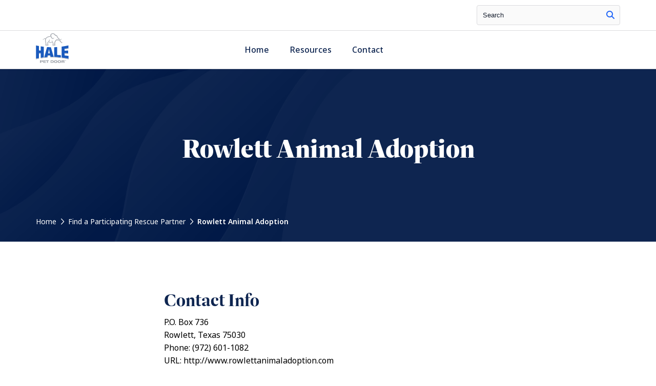

--- FILE ---
content_type: text/html; charset=UTF-8
request_url: https://petrescue.halepetdoor.com/partners/435-rowlett-animal-adoption/
body_size: 9134
content:
<!doctype html>
<html lang="en-US">

<!-- Google Tag Manager -->
<script>(function(w,d,s,l,i){w[l]=w[l]||[];w[l].push({'gtm.start':
			new Date().getTime(),event:'gtm.js'});var f=d.getElementsByTagName(s)[0],
		j=d.createElement(s),dl=l!='dataLayer'?'&l='+l:'';j.async=true;j.src=
		'https://www.googletagmanager.com/gtm.js?id='+i+dl;f.parentNode.insertBefore(j,f);
	})(window,document,'script','dataLayer','GTM-5KLNJD');</script>
<!-- End Google Tag Manager -->

<head>

    <!-- Google Tag Manager -->
    <script>(function(w,d,s,l,i){w[l]=w[l]||[];w[l].push({'gtm.start':
				new Date().getTime(),event:'gtm.js'});var f=d.getElementsByTagName(s)[0],
			j=d.createElement(s),dl=l!='dataLayer'?'&l='+l:'';j.async=true;j.src=
			'https://www.googletagmanager.com/gtm.js?id='+i+dl;f.parentNode.insertBefore(j,f);
		})(window,document,'script','dataLayer','GTM-TQHH9F9C');</script>
    <!-- End Google Tag Manager -->

    <meta charset="UTF-8">
    <meta name="viewport" content="width=device-width, initial-scale=1">
    <link rel="profile" href="http://gmpg.org/xfn/11">
    <link rel="pingback" href="https://petrescue.halepetdoor.com/wp/xmlrpc.php">
    <link rel="shortcut icon" href="https://petrescue.halepetdoor.com/app/uploads/2023/10/halefavicon.jpg" />
    <meta name='robots' content='index, follow, max-image-preview:large, max-snippet:-1, max-video-preview:-1' />

	<!-- This site is optimized with the Yoast SEO plugin v23.5 - https://yoast.com/wordpress/plugins/seo/ -->
	<title>Hale Pet Door - Rescue Organization Details</title>
	<meta name="description" content="Hale Pet Door makes the best pet doors, dog doors, cat doors, and in-glass pet doors." />
	<link rel="canonical" href="https://petrescue.halepetdoor.com/partners/435-rowlett-animal-adoption/" />
	<meta property="og:locale" content="en_US" />
	<meta property="og:type" content="article" />
	<meta property="og:title" content="Hale Pet Door - Rescue Organization Details" />
	<meta property="og:description" content="Hale Pet Door makes the best pet doors, dog doors, cat doors, and in-glass pet doors." />
	<meta property="og:url" content="https://petrescue.halepetdoor.com/partners/435-rowlett-animal-adoption/" />
	<meta property="og:site_name" content="Hale Pet Door Rescue" />
	<meta name="twitter:card" content="summary_large_image" />
	<script type="application/ld+json" class="yoast-schema-graph">{"@context":"https://schema.org","@graph":[{"@type":"WebPage","@id":"https://petrescue.halepetdoor.com/partners/435-rowlett-animal-adoption/","url":"https://petrescue.halepetdoor.com/partners/435-rowlett-animal-adoption/","name":"Hale Pet Door - Rescue Organization Details","isPartOf":{"@id":"https://petrescue.halepetdoor.com/#website"},"datePublished":"2010-08-20T00:00:00+00:00","dateModified":"2010-08-20T00:00:00+00:00","description":"Hale Pet Door makes the best pet doors, dog doors, cat doors, and in-glass pet doors.","breadcrumb":{"@id":"https://petrescue.halepetdoor.com/partners/435-rowlett-animal-adoption/#breadcrumb"},"inLanguage":"en-US","potentialAction":[{"@type":"ReadAction","target":["https://petrescue.halepetdoor.com/partners/435-rowlett-animal-adoption/"]}]},{"@type":"BreadcrumbList","@id":"https://petrescue.halepetdoor.com/partners/435-rowlett-animal-adoption/#breadcrumb","itemListElement":[{"@type":"ListItem","position":1,"name":"Home","item":"https://petrescue.halepetdoor.com/"},{"@type":"ListItem","position":2,"name":"Rescue Partners","item":"https://petrescue.halepetdoor.com/partners/"},{"@type":"ListItem","position":3,"name":"Rowlett Animal Adoption"}]},{"@type":"WebSite","@id":"https://petrescue.halepetdoor.com/#website","url":"https://petrescue.halepetdoor.com/","name":"Hale Pet Door Rescue","description":"","potentialAction":[{"@type":"SearchAction","target":{"@type":"EntryPoint","urlTemplate":"https://petrescue.halepetdoor.com/?s={search_term_string}"},"query-input":{"@type":"PropertyValueSpecification","valueRequired":true,"valueName":"search_term_string"}}],"inLanguage":"en-US"}]}</script>
	<!-- / Yoast SEO plugin. -->


<link rel='dns-prefetch' href='//api.mapbox.com' />

<link rel="alternate" type="application/rss+xml" title="Hale Pet Door Rescue &raquo; Feed" href="https://petrescue.halepetdoor.com/feed/" />
<link rel="alternate" type="application/rss+xml" title="Hale Pet Door Rescue &raquo; Comments Feed" href="https://petrescue.halepetdoor.com/comments/feed/" />
<link rel="alternate" type="application/rss+xml" title="Hale Pet Door Rescue &raquo; Rowlett Animal Adoption Comments Feed" href="https://petrescue.halepetdoor.com/partners/435-rowlett-animal-adoption/feed/" />
<style id='wp-emoji-styles-inline-css' type='text/css'>

	img.wp-smiley, img.emoji {
		display: inline !important;
		border: none !important;
		box-shadow: none !important;
		height: 1em !important;
		width: 1em !important;
		margin: 0 0.07em !important;
		vertical-align: -0.1em !important;
		background: none !important;
		padding: 0 !important;
	}
</style>
<link rel='stylesheet' id='wp-block-library-css' href='https://petrescue.halepetdoor.com/wp/wp-includes/css/dist/block-library/style.min.css?ver=6.6.2' type='text/css' media='all' />
<style id='classic-theme-styles-inline-css' type='text/css'>
/*! This file is auto-generated */
.wp-block-button__link{color:#fff;background-color:#32373c;border-radius:9999px;box-shadow:none;text-decoration:none;padding:calc(.667em + 2px) calc(1.333em + 2px);font-size:1.125em}.wp-block-file__button{background:#32373c;color:#fff;text-decoration:none}
</style>
<style id='global-styles-inline-css' type='text/css'>
:root{--wp--preset--aspect-ratio--square: 1;--wp--preset--aspect-ratio--4-3: 4/3;--wp--preset--aspect-ratio--3-4: 3/4;--wp--preset--aspect-ratio--3-2: 3/2;--wp--preset--aspect-ratio--2-3: 2/3;--wp--preset--aspect-ratio--16-9: 16/9;--wp--preset--aspect-ratio--9-16: 9/16;--wp--preset--color--black: #000000;--wp--preset--color--cyan-bluish-gray: #abb8c3;--wp--preset--color--white: #ffffff;--wp--preset--color--pale-pink: #f78da7;--wp--preset--color--vivid-red: #cf2e2e;--wp--preset--color--luminous-vivid-orange: #ff6900;--wp--preset--color--luminous-vivid-amber: #fcb900;--wp--preset--color--light-green-cyan: #7bdcb5;--wp--preset--color--vivid-green-cyan: #00d084;--wp--preset--color--pale-cyan-blue: #8ed1fc;--wp--preset--color--vivid-cyan-blue: #0693e3;--wp--preset--color--vivid-purple: #9b51e0;--wp--preset--gradient--vivid-cyan-blue-to-vivid-purple: linear-gradient(135deg,rgba(6,147,227,1) 0%,rgb(155,81,224) 100%);--wp--preset--gradient--light-green-cyan-to-vivid-green-cyan: linear-gradient(135deg,rgb(122,220,180) 0%,rgb(0,208,130) 100%);--wp--preset--gradient--luminous-vivid-amber-to-luminous-vivid-orange: linear-gradient(135deg,rgba(252,185,0,1) 0%,rgba(255,105,0,1) 100%);--wp--preset--gradient--luminous-vivid-orange-to-vivid-red: linear-gradient(135deg,rgba(255,105,0,1) 0%,rgb(207,46,46) 100%);--wp--preset--gradient--very-light-gray-to-cyan-bluish-gray: linear-gradient(135deg,rgb(238,238,238) 0%,rgb(169,184,195) 100%);--wp--preset--gradient--cool-to-warm-spectrum: linear-gradient(135deg,rgb(74,234,220) 0%,rgb(151,120,209) 20%,rgb(207,42,186) 40%,rgb(238,44,130) 60%,rgb(251,105,98) 80%,rgb(254,248,76) 100%);--wp--preset--gradient--blush-light-purple: linear-gradient(135deg,rgb(255,206,236) 0%,rgb(152,150,240) 100%);--wp--preset--gradient--blush-bordeaux: linear-gradient(135deg,rgb(254,205,165) 0%,rgb(254,45,45) 50%,rgb(107,0,62) 100%);--wp--preset--gradient--luminous-dusk: linear-gradient(135deg,rgb(255,203,112) 0%,rgb(199,81,192) 50%,rgb(65,88,208) 100%);--wp--preset--gradient--pale-ocean: linear-gradient(135deg,rgb(255,245,203) 0%,rgb(182,227,212) 50%,rgb(51,167,181) 100%);--wp--preset--gradient--electric-grass: linear-gradient(135deg,rgb(202,248,128) 0%,rgb(113,206,126) 100%);--wp--preset--gradient--midnight: linear-gradient(135deg,rgb(2,3,129) 0%,rgb(40,116,252) 100%);--wp--preset--font-size--small: 13px;--wp--preset--font-size--medium: 20px;--wp--preset--font-size--large: 36px;--wp--preset--font-size--x-large: 42px;--wp--preset--font-family--inter: "Inter", sans-serif;--wp--preset--font-family--cardo: Cardo;--wp--preset--spacing--20: 0.44rem;--wp--preset--spacing--30: 0.67rem;--wp--preset--spacing--40: 1rem;--wp--preset--spacing--50: 1.5rem;--wp--preset--spacing--60: 2.25rem;--wp--preset--spacing--70: 3.38rem;--wp--preset--spacing--80: 5.06rem;--wp--preset--shadow--natural: 6px 6px 9px rgba(0, 0, 0, 0.2);--wp--preset--shadow--deep: 12px 12px 50px rgba(0, 0, 0, 0.4);--wp--preset--shadow--sharp: 6px 6px 0px rgba(0, 0, 0, 0.2);--wp--preset--shadow--outlined: 6px 6px 0px -3px rgba(255, 255, 255, 1), 6px 6px rgba(0, 0, 0, 1);--wp--preset--shadow--crisp: 6px 6px 0px rgba(0, 0, 0, 1);}:where(.is-layout-flex){gap: 0.5em;}:where(.is-layout-grid){gap: 0.5em;}body .is-layout-flex{display: flex;}.is-layout-flex{flex-wrap: wrap;align-items: center;}.is-layout-flex > :is(*, div){margin: 0;}body .is-layout-grid{display: grid;}.is-layout-grid > :is(*, div){margin: 0;}:where(.wp-block-columns.is-layout-flex){gap: 2em;}:where(.wp-block-columns.is-layout-grid){gap: 2em;}:where(.wp-block-post-template.is-layout-flex){gap: 1.25em;}:where(.wp-block-post-template.is-layout-grid){gap: 1.25em;}.has-black-color{color: var(--wp--preset--color--black) !important;}.has-cyan-bluish-gray-color{color: var(--wp--preset--color--cyan-bluish-gray) !important;}.has-white-color{color: var(--wp--preset--color--white) !important;}.has-pale-pink-color{color: var(--wp--preset--color--pale-pink) !important;}.has-vivid-red-color{color: var(--wp--preset--color--vivid-red) !important;}.has-luminous-vivid-orange-color{color: var(--wp--preset--color--luminous-vivid-orange) !important;}.has-luminous-vivid-amber-color{color: var(--wp--preset--color--luminous-vivid-amber) !important;}.has-light-green-cyan-color{color: var(--wp--preset--color--light-green-cyan) !important;}.has-vivid-green-cyan-color{color: var(--wp--preset--color--vivid-green-cyan) !important;}.has-pale-cyan-blue-color{color: var(--wp--preset--color--pale-cyan-blue) !important;}.has-vivid-cyan-blue-color{color: var(--wp--preset--color--vivid-cyan-blue) !important;}.has-vivid-purple-color{color: var(--wp--preset--color--vivid-purple) !important;}.has-black-background-color{background-color: var(--wp--preset--color--black) !important;}.has-cyan-bluish-gray-background-color{background-color: var(--wp--preset--color--cyan-bluish-gray) !important;}.has-white-background-color{background-color: var(--wp--preset--color--white) !important;}.has-pale-pink-background-color{background-color: var(--wp--preset--color--pale-pink) !important;}.has-vivid-red-background-color{background-color: var(--wp--preset--color--vivid-red) !important;}.has-luminous-vivid-orange-background-color{background-color: var(--wp--preset--color--luminous-vivid-orange) !important;}.has-luminous-vivid-amber-background-color{background-color: var(--wp--preset--color--luminous-vivid-amber) !important;}.has-light-green-cyan-background-color{background-color: var(--wp--preset--color--light-green-cyan) !important;}.has-vivid-green-cyan-background-color{background-color: var(--wp--preset--color--vivid-green-cyan) !important;}.has-pale-cyan-blue-background-color{background-color: var(--wp--preset--color--pale-cyan-blue) !important;}.has-vivid-cyan-blue-background-color{background-color: var(--wp--preset--color--vivid-cyan-blue) !important;}.has-vivid-purple-background-color{background-color: var(--wp--preset--color--vivid-purple) !important;}.has-black-border-color{border-color: var(--wp--preset--color--black) !important;}.has-cyan-bluish-gray-border-color{border-color: var(--wp--preset--color--cyan-bluish-gray) !important;}.has-white-border-color{border-color: var(--wp--preset--color--white) !important;}.has-pale-pink-border-color{border-color: var(--wp--preset--color--pale-pink) !important;}.has-vivid-red-border-color{border-color: var(--wp--preset--color--vivid-red) !important;}.has-luminous-vivid-orange-border-color{border-color: var(--wp--preset--color--luminous-vivid-orange) !important;}.has-luminous-vivid-amber-border-color{border-color: var(--wp--preset--color--luminous-vivid-amber) !important;}.has-light-green-cyan-border-color{border-color: var(--wp--preset--color--light-green-cyan) !important;}.has-vivid-green-cyan-border-color{border-color: var(--wp--preset--color--vivid-green-cyan) !important;}.has-pale-cyan-blue-border-color{border-color: var(--wp--preset--color--pale-cyan-blue) !important;}.has-vivid-cyan-blue-border-color{border-color: var(--wp--preset--color--vivid-cyan-blue) !important;}.has-vivid-purple-border-color{border-color: var(--wp--preset--color--vivid-purple) !important;}.has-vivid-cyan-blue-to-vivid-purple-gradient-background{background: var(--wp--preset--gradient--vivid-cyan-blue-to-vivid-purple) !important;}.has-light-green-cyan-to-vivid-green-cyan-gradient-background{background: var(--wp--preset--gradient--light-green-cyan-to-vivid-green-cyan) !important;}.has-luminous-vivid-amber-to-luminous-vivid-orange-gradient-background{background: var(--wp--preset--gradient--luminous-vivid-amber-to-luminous-vivid-orange) !important;}.has-luminous-vivid-orange-to-vivid-red-gradient-background{background: var(--wp--preset--gradient--luminous-vivid-orange-to-vivid-red) !important;}.has-very-light-gray-to-cyan-bluish-gray-gradient-background{background: var(--wp--preset--gradient--very-light-gray-to-cyan-bluish-gray) !important;}.has-cool-to-warm-spectrum-gradient-background{background: var(--wp--preset--gradient--cool-to-warm-spectrum) !important;}.has-blush-light-purple-gradient-background{background: var(--wp--preset--gradient--blush-light-purple) !important;}.has-blush-bordeaux-gradient-background{background: var(--wp--preset--gradient--blush-bordeaux) !important;}.has-luminous-dusk-gradient-background{background: var(--wp--preset--gradient--luminous-dusk) !important;}.has-pale-ocean-gradient-background{background: var(--wp--preset--gradient--pale-ocean) !important;}.has-electric-grass-gradient-background{background: var(--wp--preset--gradient--electric-grass) !important;}.has-midnight-gradient-background{background: var(--wp--preset--gradient--midnight) !important;}.has-small-font-size{font-size: var(--wp--preset--font-size--small) !important;}.has-medium-font-size{font-size: var(--wp--preset--font-size--medium) !important;}.has-large-font-size{font-size: var(--wp--preset--font-size--large) !important;}.has-x-large-font-size{font-size: var(--wp--preset--font-size--x-large) !important;}
:where(.wp-block-post-template.is-layout-flex){gap: 1.25em;}:where(.wp-block-post-template.is-layout-grid){gap: 1.25em;}
:where(.wp-block-columns.is-layout-flex){gap: 2em;}:where(.wp-block-columns.is-layout-grid){gap: 2em;}
:root :where(.wp-block-pullquote){font-size: 1.5em;line-height: 1.6;}
</style>
<style id='woocommerce-inline-inline-css' type='text/css'>
.woocommerce form .form-row .required { visibility: visible; }
</style>
<link rel='stylesheet' id='mapbox-gl-style-css' href='https://api.mapbox.com/mapbox-gl-js/v2.12.0/mapbox-gl.css?ver=6.6.2' type='text/css' media='all' />
<link rel='stylesheet' id='mapbox-gl-geocoder-style-css' href='https://api.mapbox.com/mapbox-gl-js/plugins/mapbox-gl-geocoder/v4.7.0/mapbox-gl-geocoder.css?ver=6.6.2' type='text/css' media='all' />
<link rel='stylesheet' id='main-style-css' href='https://petrescue.halepetdoor.com/app/themes/hale/dist/assets/main.js/style.css?ver=6.6.2' type='text/css' media='all' />
<script type="text/javascript" src="https://petrescue.halepetdoor.com/wp/wp-includes/js/jquery/jquery.min.js?ver=3.7.1" id="jquery-core-js"></script>
<script type="text/javascript" src="https://petrescue.halepetdoor.com/wp/wp-includes/js/jquery/jquery-migrate.min.js?ver=3.4.1" id="jquery-migrate-js"></script>
<script type="text/javascript" src="https://petrescue.halepetdoor.com/app/plugins/woocommerce/assets/js/jquery-blockui/jquery.blockUI.min.js?ver=2.7.0-wc.9.3.3" id="jquery-blockui-js" defer="defer" data-wp-strategy="defer"></script>
<script type="text/javascript" id="wc-add-to-cart-js-extra">
/* <![CDATA[ */
var wc_add_to_cart_params = {"ajax_url":"\/wp\/wp-admin\/admin-ajax.php","wc_ajax_url":"\/?wc-ajax=%%endpoint%%","i18n_view_cart":"View cart","cart_url":"https:\/\/petrescue.halepetdoor.com","is_cart":"","cart_redirect_after_add":"no"};
/* ]]> */
</script>
<script type="text/javascript" src="https://petrescue.halepetdoor.com/app/plugins/woocommerce/assets/js/frontend/add-to-cart.min.js?ver=9.3.3" id="wc-add-to-cart-js" defer="defer" data-wp-strategy="defer"></script>
<script type="text/javascript" src="https://petrescue.halepetdoor.com/app/plugins/woocommerce/assets/js/js-cookie/js.cookie.min.js?ver=2.1.4-wc.9.3.3" id="js-cookie-js" defer="defer" data-wp-strategy="defer"></script>
<script type="text/javascript" id="woocommerce-js-extra">
/* <![CDATA[ */
var woocommerce_params = {"ajax_url":"\/wp\/wp-admin\/admin-ajax.php","wc_ajax_url":"\/?wc-ajax=%%endpoint%%"};
/* ]]> */
</script>
<script type="text/javascript" src="https://petrescue.halepetdoor.com/app/plugins/woocommerce/assets/js/frontend/woocommerce.min.js?ver=9.3.3" id="woocommerce-js" defer="defer" data-wp-strategy="defer"></script>
<script type="text/javascript" src="https://petrescue.halepetdoor.com/app/themes/hale/dist/assets/main.js/main.js?ver=1.0.0" id="main-js-js"></script>
<script type="text/javascript" src="https://petrescue.halepetdoor.com/app/themes/hale/assets/js/WOW.js?ver=1.0.0" id="wow-js-js"></script>
<link rel="https://api.w.org/" href="https://petrescue.halepetdoor.com/wp-json/" /><link rel="EditURI" type="application/rsd+xml" title="RSD" href="https://petrescue.halepetdoor.com/wp/xmlrpc.php?rsd" />
<meta name="generator" content="WordPress 6.6.2" />
<meta name="generator" content="WooCommerce 9.3.3" />
<link rel='shortlink' href='https://petrescue.halepetdoor.com/?p=3213' />
<link rel="alternate" title="oEmbed (JSON)" type="application/json+oembed" href="https://petrescue.halepetdoor.com/wp-json/oembed/1.0/embed?url=https%3A%2F%2Fpetrescue.halepetdoor.com%2Fpartners%2F435-rowlett-animal-adoption%2F" />
<link rel="alternate" title="oEmbed (XML)" type="text/xml+oembed" href="https://petrescue.halepetdoor.com/wp-json/oembed/1.0/embed?url=https%3A%2F%2Fpetrescue.halepetdoor.com%2Fpartners%2F435-rowlett-animal-adoption%2F&#038;format=xml" />
<script type="text/javascript">
           var ajaxUrl = "https://petrescue.halepetdoor.com/wp/wp-admin/admin-ajax.php";
        </script>	<noscript><style>.woocommerce-product-gallery{ opacity: 1 !important; }</style></noscript>
	<style id='wp-fonts-local' type='text/css'>
@font-face{font-family:Inter;font-style:normal;font-weight:300 900;font-display:fallback;src:url('https://petrescue.halepetdoor.com/app/plugins/woocommerce/assets/fonts/Inter-VariableFont_slnt,wght.woff2') format('woff2');font-stretch:normal;}
@font-face{font-family:Cardo;font-style:normal;font-weight:400;font-display:fallback;src:url('https://petrescue.halepetdoor.com/app/plugins/woocommerce/assets/fonts/cardo_normal_400.woff2') format('woff2');}
</style>
		<style type="text/css" id="wp-custom-css">
			.utilityLink{
	display:none;
}

.headerRight{
	display:none;
}

.FooterMenu{
	display:none;
}

.mediaSelect{
display:none;
}		</style>
		</head><body class="rescuepartners-template-default single single-rescuepartners postid-3213 theme-hale woocommerce-no-js">
<!-- Google Tag Manager (noscript) -->
<noscript><iframe src="https://www.googletagmanager.com/ns.html?id=GTM-5KLNJD"
                  height="0" width="0" style="display:none;visibility:hidden"></iframe></noscript>
<!-- End Google Tag Manager (noscript) -->


    <script>
        /* M Menu */
        document.addEventListener(
            "DOMContentLoaded", () => {
                new Mmenu( "#menu", {
                    "extensions": [
                        "fx-menu-zoom",
                        "fx-panels-zoom",
                        "pagedim-black",
                        "position-right",
                        "theme-dark"
                    ],
                    "navbars": [
                        {
                            "position": "top",
                            "content": [
                                "<a href='/'><img src='https://petrescue.halepetdoor.com/app/themes/hale/svgs/white.svg'></a>"
                            ],
                            "height": 3
                        }
                    ]
                });
            }
        );
    </script>


    <div data-rocket-location-hash="a18704b7209683966e11c60608a3c157" class="utilityNav">
        <div data-rocket-location-hash="6005da2017e5fd3302f88d75d9af55c2" class="container">
            <div data-rocket-location-hash="4d5d62d3eaaf6f2f34c64ba791c37693" class="grid grid-bleed align-center">
                <div class="col-md-6 utilityCoupon">
                    <p></p>
                </div>
                <div class="col-md-6 utilityRight">
                    <form role="search" method="get" class="search-form" action="/">
                        <label for="s" class="screen-reader-text">Search</label>
                        <input type="search" name="s" id="s" class="search-field" placeholder="Search">
                        <button title="site search button" type="search"><span class="fa-regular fa-magnifying-glass"></span></button>
                    </form>

                    <a title="header cta" class="utilityLink" href="/my-account/">

                                                <span class="fa-solid fa-user"></span>Login
                        
                    </a>
                    <a title="header cta" class="utilityLink" href="/cart/"><span class="fa-solid fa-bag-shopping"></span><span class="cartTotal">(0)</span> Cart</a>
                </div>
            </div>
        </div>
    </div>


<!--Mobile & Tablet Hamburger-->
<div id="navTablet">
    <div data-rocket-location-hash="c2b2a1461d8b94e639cd80a05325878c" class="container">
        <div data-rocket-location-hash="d438f822f0878708d43ed2870146e5fb" class="grid align-center">
            <div class="col-9">
                <a title="home page link" href="/">
                    <img class="mobilelogo" alt="Hale Pet Door Logo" src="https://petrescue.halepetdoor.com/app/themes/hale/svgs/logo.svg">
                </a>
            </div>
            <div class="col-3 mobileMenuWrap">
                <a title="mobile menu" class="mburger mburger--collapse" href="#menu">
                    <strong></strong>
                    <strong></strong>
                    <strong></strong>
                </a>
            </div>
        </div>
    </div>
</div>
<!-- The Mobile Menu -->
<div data-rocket-location-hash="2204192a0c42ee18b06c67e5c43b9629" class="mobilemenuwrapper">
    <nav id="menu">
        <div class="menu-copyright-container"><ul id="menu-copyright" class="menu"><li id="menu-item-43" class="menu-item menu-item-type-custom menu-item-object-custom menu-item-43"><a href="#">Privacy</a></li>
<li id="menu-item-44" class="menu-item menu-item-type-custom menu-item-object-custom menu-item-44"><a href="#">Sitemap</a></li>
</ul></div>    </nav>
</div>


<!--Desktop Menu-->
<div class="navHeader" id="navDesktop">
    <div data-rocket-location-hash="ad0d0d9caad992a98cde7a0ed92e0e39" class="container">
        <div class="grid align-center grid-bleed">
            <div class="col-sm-3">
                <a title="primary logo" href="/">
                    <img class="mainlogo" alt="Hale Pet Door Logo" src="https://petrescue.halepetdoor.com/app/themes/hale/svgs/logo.svg">
                </a>
            </div>
            <div class="col-sm-5">
                <div class="menu-desktop-container"><ul id="menu-desktop" class="main-navigation"><li id="nav-menu-item-32" class=" dropdown  menu-item-even menu-item-depth-0 menu-item menu-item-type-custom menu-item-object-custom"><a href="https://www.halepetdoor.com/">Home</a></li>
<li id="nav-menu-item-2082" class=" dropdown  menu-item-even menu-item-depth-0 menu-item menu-item-type-custom menu-item-object-custom"><a href="https://www.halepetdoor.com/help-center/">Resources</a></li>
<li id="nav-menu-item-257" class=" dropdown  menu-item-even menu-item-depth-0 headerCTA menu-item menu-item-type-custom menu-item-object-custom"><a href="https://www.halepetdoor.com/help-center/contact-us/">Contact</a></li>
</ul></div>            </div>
            <div class="col-sm-4 headerRight">
                <a href="/help-center/contact-us/" class="mainCTA cta1 shadow">Contact Us</a>
                <a href="/find-a-dealer-or-installer/" class="mainCTA cta2 shadow">Find an Installer</a>
            </div>
        </div>
    </div>


<!--Mega Shop-->
    <div class="container megaMenu megaShop">
        <div class="grid grid-bleed">
            <div class="col-sm-4 megaShopColumn">
                <p>Pet Doors</p>
                <div class="menu-copyright-container"><ul id="menu-copyright-1" class="menu"><li class="menu-item menu-item-type-custom menu-item-object-custom menu-item-43"><a href="#">Privacy</a></li>
<li class="menu-item menu-item-type-custom menu-item-object-custom menu-item-44"><a href="#">Sitemap</a></li>
</ul></div>                            </div>
            <div class="col-sm-4 megaShopColumn">
                <p>Accessories & Parts</p>
                <div class="menu-copyright-container"><ul id="menu-copyright-2" class="menu"><li class="menu-item menu-item-type-custom menu-item-object-custom menu-item-43"><a href="#">Privacy</a></li>
<li class="menu-item menu-item-type-custom menu-item-object-custom menu-item-44"><a href="#">Sitemap</a></li>
</ul></div>                            </div>
            <div class="col-sm-4 megaShopColumn megaShopRight">
                <p>Top Selling Products</p>
                            </div>
        </div>
    </div>






    <!--Mega Resource-->
    <div class="container megaMenu megaResource">
        <div class="grid grid-bleed">
            <div class="col-sm-8 megaShopColumn">
                <p>Help Center</p>
                <div class="grid megaGrid">
                
                    <div class="col-sm-12">
                        <a title="Help link" class="megaLink" href="/help-center/">Go To Help Center <span class="fa-light fa-arrow-right-long"></span></a>
                    </div>
                </div>
            </div>
            <div class="col-sm-4 megaShopColumn megaShopRight">
                <p>Resources</p>
                
            </div>
        </div>
    </div>


    <!--closing nav-->
</div>






<div data-rocket-location-hash="a4d7fcb10ce4305666943f4dba099be5" class="authorHero">
    <div data-rocket-location-hash="e78f661669626b32a35ef61e94e53af1" class="container">
        <div data-rocket-location-hash="ed432b8d9ce18d859f8557ab72bc22cc" class="grid">
            <div class="col-sm-12">
                <h1>Rowlett Animal Adoption</h1>
                <p><a href="https://www.halepetdoor.com/">Home</a> <span class="fa-solid fa-chevron-right"></span> <a href="https://petrescue.halepetdoor.com/">Find a Participating Rescue Partner</a> <span class="fa-solid fa-chevron-right"></span> Rowlett Animal Adoption</p>
            </div>
        </div>
    </div>
</div>


<div data-rocket-location-hash="ac8172bfae4cabf5a925379bc127a5cc" class="container dealerFluid">
    <div data-rocket-location-hash="6fdb52ec4956c3fa61be384bbddbeacc" class="grid">
        <div data-rocket-location-hash="b3d839e6c80c629a0c8008022389bd92" class="col-sm-12 maincopy">
            
            <h2>Contact Info</h2>
            <p>P.O. Box 736</p>
            <p>Rowlett, Texas 75030</p>
            <p></p>

                        <p>Phone: (972) 601-1082</p>
            
            <p>URL: http://www.rowlettanimaladoption.com</p>

            

            <h2>Notes</h2>
            <p>We are a non-profit, no-kill, all volunteer Rescue Group. Your new pet will be Vet checked, Vaccinated, De-wormed, Microchipped, Spayed/Neutered(coupon provided with puppies/kittens) and on Heartworm prevention.</p>
<p>Rowlett Animal Adoption was organized for the primary purpose of saving animals from euthanasia and placing them in good homes as well as educating the public on responsible pet ownership and the importance of spay/neuter.(972) 601-1082</p>
        </div>
    </div>
</div>


<div data-rocket-location-hash="1e66a0741ee1af2b140980b69f2745ec" class="locationSearchFluid ">
    <div data-rocket-location-hash="d41813fee4980beb3a7eacb7c0b429fa" class="container">
        <div class="grid align-center">
            <div class="col-sm-12">
                <p>Find a professional installer near you</p>
                <div id="footerMapboxGeocode"></div>
            </div>
        </div>
    </div>
</div>



<div data-rocket-location-hash="9f5a8a1b720e980b6393631100b68543" class="footerFluid">
    <div class="container">
        <div data-rocket-location-hash="e16fae4af0e0f74e8f964cb6c4be44cc" class="grid">
            <div class="col-sm-4">


                <a title="home link" href="/">
                    <img src="https://petrescue.halepetdoor.com/app/themes/hale/svgs/white.svg" alt="Hale Pet Door Logo">
                </a>

                <div class="footerContact">
                    <p>213 S 8th St.</p>
                    <p>Cañon City, CO 81212</p>
                    <a title="footer phone" href="tel:1-800-646-4773">1-800-646-4773</a>
                    <a title="footer email" href="mailto:info@halepetdoor.com">info@halepetdoor.com</a>
                </div>

                
                <div class="socialFooter">
                                            <a title="facebook link" target="_blank" href="#"><span class="fa-brands fa-facebook-f"></span></a>
                    
                                            <a title="twitter link" target="_blank" href="#"><span class="fab fa-twitter"></span></a>
                    
                                            <a title="linkedin link" target="_blank" href="#"><span class="fab fa-linkedin-in"></span></a>
                    
                                            <a title="instagram link" target="_blank" href="#"><span class="fab fa-instagram"></span></a>
                    
                                            <a title="youtube link" target="_blank" href="#"><span class="fab fa-youtube"></span></a>
                    
                </div>
            </div>
            <div class="col-6 col-sm-2">
                <p class="footerTitle"></p>
                <div class="FooterMenu"><ul>
<li class="page_item page-item-2531"><a href="https://petrescue.halepetdoor.com/">Home</a></li>
</ul></div>
            </div>
            <div class="col-6 col-sm-2">
                <p class="footerTitle"></p>
                <div class="menu-copyright-container"><ul id="menu-copyright-3" class="FooterMenu"><li class="menu-item menu-item-type-custom menu-item-object-custom menu-item-43"><a href="#">Privacy</a></li>
<li class="menu-item menu-item-type-custom menu-item-object-custom menu-item-44"><a href="#">Sitemap</a></li>
</ul></div>            </div>
            <div class="col-6 col-sm-2">
                <p class="footerTitle"></p>
                <div class="menu-copyright-container"><ul id="menu-copyright-4" class="FooterMenu"><li class="menu-item menu-item-type-custom menu-item-object-custom menu-item-43"><a href="#">Privacy</a></li>
<li class="menu-item menu-item-type-custom menu-item-object-custom menu-item-44"><a href="#">Sitemap</a></li>
</ul></div>            </div>
            <div class="col-6 col-sm-2">
                <p class="footerTitle"></p>
                <div class="menu-copyright-container"><ul id="menu-copyright-5" class="FooterMenu"><li class="menu-item menu-item-type-custom menu-item-object-custom menu-item-43"><a href="#">Privacy</a></li>
<li class="menu-item menu-item-type-custom menu-item-object-custom menu-item-44"><a href="#">Sitemap</a></li>
</ul></div>            </div>
        </div>
    </div>
</div>


<div data-rocket-location-hash="a7b43574406c850adc64a1df0faea12a" class="footerFluidCopy">
    <div class="container">
        <div data-rocket-location-hash="2701e337f681351ac7cc9b27b1af960f" class="grid">
            <div class="col-sm-12">
                <p>&copy;
                    2026                    Company Inc | All Rights Reserved | 501c3 Nonprofit                </p>
                <div class="menu-copyright-container"><ul id="menu-copyright-6" class="copyrightmenu"><li class="menu-item menu-item-type-custom menu-item-object-custom menu-item-43"><a href="#">Privacy</a></li>
<li class="menu-item menu-item-type-custom menu-item-object-custom menu-item-44"><a href="#">Sitemap</a></li>
</ul></div>            </div>
        </div>
    </div>
</div>

	<script type='text/javascript'>
		(function () {
			var c = document.body.className;
			c = c.replace(/woocommerce-no-js/, 'woocommerce-js');
			document.body.className = c;
		})();
	</script>
	<link rel='stylesheet' id='wc-blocks-style-css' href='https://petrescue.halepetdoor.com/app/plugins/woocommerce/assets/client/blocks/wc-blocks.css?ver=wc-9.3.3' type='text/css' media='all' />
<script type="text/javascript" id="rocket-browser-checker-js-after">
/* <![CDATA[ */
"use strict";var _createClass=function(){function defineProperties(target,props){for(var i=0;i<props.length;i++){var descriptor=props[i];descriptor.enumerable=descriptor.enumerable||!1,descriptor.configurable=!0,"value"in descriptor&&(descriptor.writable=!0),Object.defineProperty(target,descriptor.key,descriptor)}}return function(Constructor,protoProps,staticProps){return protoProps&&defineProperties(Constructor.prototype,protoProps),staticProps&&defineProperties(Constructor,staticProps),Constructor}}();function _classCallCheck(instance,Constructor){if(!(instance instanceof Constructor))throw new TypeError("Cannot call a class as a function")}var RocketBrowserCompatibilityChecker=function(){function RocketBrowserCompatibilityChecker(options){_classCallCheck(this,RocketBrowserCompatibilityChecker),this.passiveSupported=!1,this._checkPassiveOption(this),this.options=!!this.passiveSupported&&options}return _createClass(RocketBrowserCompatibilityChecker,[{key:"_checkPassiveOption",value:function(self){try{var options={get passive(){return!(self.passiveSupported=!0)}};window.addEventListener("test",null,options),window.removeEventListener("test",null,options)}catch(err){self.passiveSupported=!1}}},{key:"initRequestIdleCallback",value:function(){!1 in window&&(window.requestIdleCallback=function(cb){var start=Date.now();return setTimeout(function(){cb({didTimeout:!1,timeRemaining:function(){return Math.max(0,50-(Date.now()-start))}})},1)}),!1 in window&&(window.cancelIdleCallback=function(id){return clearTimeout(id)})}},{key:"isDataSaverModeOn",value:function(){return"connection"in navigator&&!0===navigator.connection.saveData}},{key:"supportsLinkPrefetch",value:function(){var elem=document.createElement("link");return elem.relList&&elem.relList.supports&&elem.relList.supports("prefetch")&&window.IntersectionObserver&&"isIntersecting"in IntersectionObserverEntry.prototype}},{key:"isSlowConnection",value:function(){return"connection"in navigator&&"effectiveType"in navigator.connection&&("2g"===navigator.connection.effectiveType||"slow-2g"===navigator.connection.effectiveType)}}]),RocketBrowserCompatibilityChecker}();
/* ]]> */
</script>
<script type="text/javascript" id="rocket-preload-links-js-extra">
/* <![CDATA[ */
var RocketPreloadLinksConfig = {"excludeUris":"\/(?:.+\/)?feed(?:\/(?:.+\/?)?)?$|\/(?:.+\/)?embed\/|\/(index.php\/)?(.*)wp-json(\/.*|$)|\/refer\/|\/go\/|\/recommend\/|\/recommends\/","usesTrailingSlash":"1","imageExt":"jpg|jpeg|gif|png|tiff|bmp|webp|avif|pdf|doc|docx|xls|xlsx|php","fileExt":"jpg|jpeg|gif|png|tiff|bmp|webp|avif|pdf|doc|docx|xls|xlsx|php|html|htm","siteUrl":"https:\/\/petrescue.halepetdoor.com","onHoverDelay":"100","rateThrottle":"3"};
/* ]]> */
</script>
<script type="text/javascript" id="rocket-preload-links-js-after">
/* <![CDATA[ */
(function() {
"use strict";var r="function"==typeof Symbol&&"symbol"==typeof Symbol.iterator?function(e){return typeof e}:function(e){return e&&"function"==typeof Symbol&&e.constructor===Symbol&&e!==Symbol.prototype?"symbol":typeof e},e=function(){function i(e,t){for(var n=0;n<t.length;n++){var i=t[n];i.enumerable=i.enumerable||!1,i.configurable=!0,"value"in i&&(i.writable=!0),Object.defineProperty(e,i.key,i)}}return function(e,t,n){return t&&i(e.prototype,t),n&&i(e,n),e}}();function i(e,t){if(!(e instanceof t))throw new TypeError("Cannot call a class as a function")}var t=function(){function n(e,t){i(this,n),this.browser=e,this.config=t,this.options=this.browser.options,this.prefetched=new Set,this.eventTime=null,this.threshold=1111,this.numOnHover=0}return e(n,[{key:"init",value:function(){!this.browser.supportsLinkPrefetch()||this.browser.isDataSaverModeOn()||this.browser.isSlowConnection()||(this.regex={excludeUris:RegExp(this.config.excludeUris,"i"),images:RegExp(".("+this.config.imageExt+")$","i"),fileExt:RegExp(".("+this.config.fileExt+")$","i")},this._initListeners(this))}},{key:"_initListeners",value:function(e){-1<this.config.onHoverDelay&&document.addEventListener("mouseover",e.listener.bind(e),e.listenerOptions),document.addEventListener("mousedown",e.listener.bind(e),e.listenerOptions),document.addEventListener("touchstart",e.listener.bind(e),e.listenerOptions)}},{key:"listener",value:function(e){var t=e.target.closest("a"),n=this._prepareUrl(t);if(null!==n)switch(e.type){case"mousedown":case"touchstart":this._addPrefetchLink(n);break;case"mouseover":this._earlyPrefetch(t,n,"mouseout")}}},{key:"_earlyPrefetch",value:function(t,e,n){var i=this,r=setTimeout(function(){if(r=null,0===i.numOnHover)setTimeout(function(){return i.numOnHover=0},1e3);else if(i.numOnHover>i.config.rateThrottle)return;i.numOnHover++,i._addPrefetchLink(e)},this.config.onHoverDelay);t.addEventListener(n,function e(){t.removeEventListener(n,e,{passive:!0}),null!==r&&(clearTimeout(r),r=null)},{passive:!0})}},{key:"_addPrefetchLink",value:function(i){return this.prefetched.add(i.href),new Promise(function(e,t){var n=document.createElement("link");n.rel="prefetch",n.href=i.href,n.onload=e,n.onerror=t,document.head.appendChild(n)}).catch(function(){})}},{key:"_prepareUrl",value:function(e){if(null===e||"object"!==(void 0===e?"undefined":r(e))||!1 in e||-1===["http:","https:"].indexOf(e.protocol))return null;var t=e.href.substring(0,this.config.siteUrl.length),n=this._getPathname(e.href,t),i={original:e.href,protocol:e.protocol,origin:t,pathname:n,href:t+n};return this._isLinkOk(i)?i:null}},{key:"_getPathname",value:function(e,t){var n=t?e.substring(this.config.siteUrl.length):e;return n.startsWith("/")||(n="/"+n),this._shouldAddTrailingSlash(n)?n+"/":n}},{key:"_shouldAddTrailingSlash",value:function(e){return this.config.usesTrailingSlash&&!e.endsWith("/")&&!this.regex.fileExt.test(e)}},{key:"_isLinkOk",value:function(e){return null!==e&&"object"===(void 0===e?"undefined":r(e))&&(!this.prefetched.has(e.href)&&e.origin===this.config.siteUrl&&-1===e.href.indexOf("?")&&-1===e.href.indexOf("#")&&!this.regex.excludeUris.test(e.href)&&!this.regex.images.test(e.href))}}],[{key:"run",value:function(){"undefined"!=typeof RocketPreloadLinksConfig&&new n(new RocketBrowserCompatibilityChecker({capture:!0,passive:!0}),RocketPreloadLinksConfig).init()}}]),n}();t.run();
}());
/* ]]> */
</script>
<script type="text/javascript" src="https://api.mapbox.com/mapbox-gl-js/v2.12.0/mapbox-gl.js?ver=6.6.2" id="mapbox-gl-js"></script>
<script type="text/javascript" src="https://api.mapbox.com/mapbox-gl-js/plugins/mapbox-gl-geocoder/v4.7.0/mapbox-gl-geocoder.min.js?ver=4.7.0" id="mapbox-gl-geocoder-js"></script>
<script type="text/javascript" src="https://petrescue.halepetdoor.com/app/themes/hale/assets/js/geocoder.js?ver=1.0.0" id="geocoder-js-js"></script>
<script type="text/javascript" src="https://petrescue.halepetdoor.com/app/plugins/woocommerce/assets/js/sourcebuster/sourcebuster.min.js?ver=9.3.3" id="sourcebuster-js-js"></script>
<script type="text/javascript" id="wc-order-attribution-js-extra">
/* <![CDATA[ */
var wc_order_attribution = {"params":{"lifetime":1.0e-5,"session":30,"base64":false,"ajaxurl":"https:\/\/petrescue.halepetdoor.com\/wp\/wp-admin\/admin-ajax.php","prefix":"wc_order_attribution_","allowTracking":true},"fields":{"source_type":"current.typ","referrer":"current_add.rf","utm_campaign":"current.cmp","utm_source":"current.src","utm_medium":"current.mdm","utm_content":"current.cnt","utm_id":"current.id","utm_term":"current.trm","utm_source_platform":"current.plt","utm_creative_format":"current.fmt","utm_marketing_tactic":"current.tct","session_entry":"current_add.ep","session_start_time":"current_add.fd","session_pages":"session.pgs","session_count":"udata.vst","user_agent":"udata.uag"}};
/* ]]> */
</script>
<script type="text/javascript" src="https://petrescue.halepetdoor.com/app/plugins/woocommerce/assets/js/frontend/order-attribution.min.js?ver=9.3.3" id="wc-order-attribution-js"></script>
<script>var rocket_beacon_data = {"ajax_url":"https:\/\/petrescue.halepetdoor.com\/wp\/wp-admin\/admin-ajax.php","nonce":"0a96ebe7b9","url":"https:\/\/petrescue.halepetdoor.com\/partners\/435-rowlett-animal-adoption","is_mobile":false,"width_threshold":1600,"height_threshold":700,"delay":500,"debug":null,"status":{"atf":true,"lrc":true},"elements":"img, video, picture, p, main, div, li, svg, section, header, span","lrc_threshold":1800}</script><script data-name="wpr-wpr-beacon" src='https://petrescue.halepetdoor.com/app/plugins/wp-rocket/assets/js/wpr-beacon.min.js' async></script></body>
</html>


--- FILE ---
content_type: application/javascript; charset=UTF-8
request_url: https://petrescue.halepetdoor.com/app/themes/hale/assets/js/geocoder.js?ver=1.0.0
body_size: 68
content:


mapboxgl.accessToken = 'pk.eyJ1IjoiZnJ1aXRpb24iLCJhIjoiY2w3c2Nuc2tyMG8xOTNubGR2d3ZjcGd3MyJ9.oelYItACEIzvNmyQcDTqbA';

// Function to create a geocoder for site footer 
const getGeocoder = () => new MapboxGeocoder({
    accessToken: mapboxgl.accessToken,
    types: 'region,place,postcode,locality,neighborhood,address',
    countries: 'us',
    placeholder: 'Address, City, State or Zip'
});

// Generate base URL
const getBase = () => new URL(window.location.origin + '/find-a-dealer-or-installer');

const geocoderEl = document.getElementById('footerMapboxGeocode');
const geocode = getGeocoder();
const base = getBase();

// Add geocoder to HTML element 
geocode.addTo(geocoderEl);

// Add event listener for result event of geocode
geocode.on('result', (e) => {
    const searchIcon = document.querySelector('.search-icon');
    if (searchIcon) {
        searchIcon.style.display = 'none';
    }
    if (!document.querySelector('.spinner')) {
        const spinner = document.createElement('span');
        spinner.className = 'spinner spinner-icon fas fa-spinner fa-spin';
        geocoderEl.appendChild(spinner);
    }
    base.searchParams.set('search', e.result.place_name);
    
    window.location.assign(base.href)
});

// Add the search icon
const searchIcon = document.createElement('span');
searchIcon.className = 'search-icon fas fa-search';
geocoderEl.insertBefore(searchIcon, geocoderEl.childNodes[0]);
